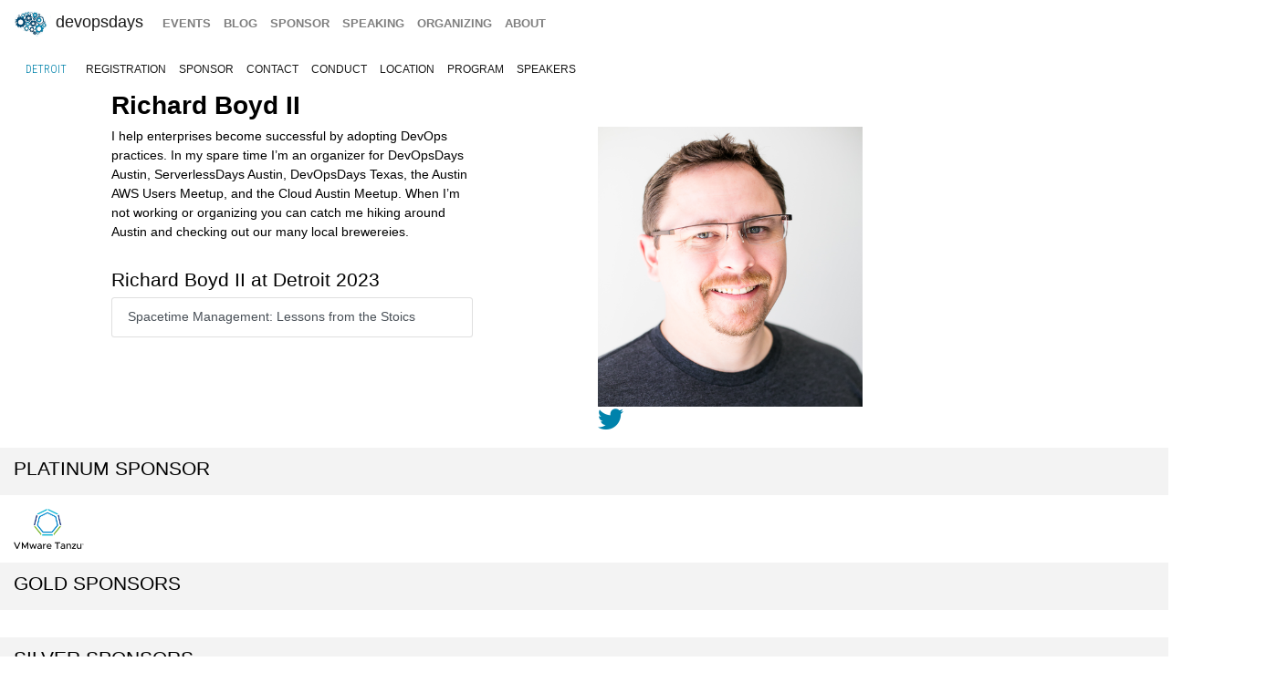

--- FILE ---
content_type: text/html; charset=UTF-8
request_url: https://devopsdays.org/events/2023-detroit/speakers/richard-boyd-ii/
body_size: 3543
content:
<!doctype html><html itemscope lang=en-US><head><meta http-equiv=X-UA-Compatible content="IE=edge"><meta charset=utf-8><meta name=HandheldFriendly content="True"><meta name=MobileOptimized content="320"><meta name=viewport content="width=device-width,initial-scale=1,shrink-to-fit=no"><meta name=generator content="Hugo 0.152.2"><meta property="og:title" content="Richard Boyd II"><meta name=twitter:title content="Richard Boyd II"><meta itemprop=name content="Richard Boyd II"><meta property="og:description" content="I help enterprises become successful by adopting DevOps practices. In my spare time I&rsquo;m an organizer for DevOpsDays Austin, ServerlessDays Austin, DevOpsDays Texas, the Austin AWS Users Meetup, and the Cloud Austin Meetup. When I&rsquo;m not working or organizing you can catch me hiking around Austin and checking out our many local brewereies."><meta name=twitter:description content="I help enterprises become successful by adopting DevOps practices. In my spare time I&rsquo;m an organizer for DevOpsDays Austin, ServerlessDays Austin, DevOpsDays Texas, the Austin AWS Users Meetup, and the Cloud Austin Meetup. When I&rsquo;m not working or organizing you can catch me hiking around Austin and checking out our many local brewereies."><meta itemprop=description content="I help enterprises become successful by adopting DevOps practices. In my spare time I&rsquo;m an organizer for DevOpsDays Austin, ServerlessDays Austin, DevOpsDays Texas, the Austin AWS Users Meetup, and the Cloud Austin Meetup. When I&rsquo;m not working or organizing you can catch me hiking around Austin and checking out our many local brewereies."><meta name=twitter:site content="@devopsdays"><meta property="og:type" content="website"><meta property="og:url" content="https://devopsdays.org/events/2023-detroit/speakers/richard-boyd-ii/"><meta name=twitter:creator content="@devopsdaysdet"><meta name=twitter:label1 value=Event><meta name=twitter:data1 value='devopsdays Detroit 2023'><meta name=twitter:label2 value=Dates><meta name=twitter:data2 value='October 18 - 19, 2023'><meta property="og:image" content='https://www.devopsdays.org/img/sharing.jpg'><meta property="og:image:alt" content='devopsdays'><meta name=twitter:card content="summary_large_image"><meta name=twitter:image content='https://www.devopsdays.org/img/sharing.jpg'><meta itemprop=image content='https://www.devopsdays.org/img/sharing.jpg'><meta property="fb:app_id" content="1904065206497317"><meta itemprop=wordCount content="53"><title>Richard Boyd II - devopsdays Detroit 2023</title><script>window.ga=window.ga||function(){(ga.q=ga.q||[]).push(arguments)},ga.l=+new Date,ga("create","UA-9713393-1","auto"),ga("send","pageview"),ga("create","UA-94092408-1","auto","clientTracker"),ga("clientTracker.send","pageview")</script><script async src=https://www.google-analytics.com/analytics.js></script><link rel=stylesheet href=/css/site.min.d70306a706192ba234cac80ced3b64203233a1262fe197300e9d08a3a1f97a85.css integrity="sha256-1wMGpwYZK6I0ysgM7TtkIDIzoSYv4ZcwDp0Io6H5eoU="><link href="https://fonts.googleapis.com/css?family=Roboto+Condensed:300,400,700" rel=stylesheet><link href=/fontawesome/css/fontawesome.min.css rel=stylesheet><link href=/fontawesome/css/brands.min.css rel=stylesheet><link href=/fontawesome/css/solid.min.css rel=stylesheet><link href=/fontawesome/css/v4-font-face.min.css rel=stylesheet><link rel=apple-touch-icon sizes=57x57 href=/apple-icon-57x57.png><link rel=apple-touch-icon sizes=60x60 href=/apple-icon-60x60.png><link rel=apple-touch-icon sizes=72x72 href=/apple-icon-72x72.png><link rel=apple-touch-icon sizes=76x76 href=/apple-icon-76x76.png><link rel=apple-touch-icon sizes=114x114 href=/apple-icon-114x114.png><link rel=apple-touch-icon sizes=120x120 href=/apple-icon-120x120.png><link rel=apple-touch-icon sizes=144x144 href=/apple-icon-144x144.png><link rel=apple-touch-icon sizes=152x152 href=/apple-icon-152x152.png><link rel=apple-touch-icon sizes=180x180 href=/apple-icon-180x180.png><link rel=icon type=image/png sizes=192x192 href=/android-icon-192x192.png><link rel=icon type=image/png sizes=32x32 href=/favicon-32x32.png><link rel=icon type=image/png sizes=96x96 href=/favicon-96x96.png><link rel=icon type=image/png sizes=16x16 href=/favicon-16x16.png><link rel=manifest href=/manifest.json><meta name=msapplication-TileColor content="#ffffff"><meta name=msapplication-TileImage content="/ms-icon-144x144.png"><meta name=theme-color content="#ffffff"><link href=/events/index.xml rel=alternate type=application/rss+xml title=DevOpsDays><link href=/events/index.xml rel=feed type=application/rss+xml title=DevOpsDays><script src=/js/devopsdays-min.min.6ab8ce6f544dca2401f76abc844458dc4387569400fd8abb7edb90fca2ae81cf.js integrity="sha256-arjOb1RNyiQB92q8hERY3EOHVpQA/Yq7ftuQ/KKugc8="></script></head><body lang><nav class="navbar navbar-expand-md navbar-light"><a class=navbar-brand href=/><img src=/img/devopsdays-brain.png height=30 class="d-inline-block align-top" alt="devopsdays Logo">
DevOpsDays
</a><button class=navbar-toggler type=button data-toggle=collapse data-target=#navbarSupportedContent aria-controls=navbarSupportedContent aria-expanded=false aria-label="Toggle navigation">
<span class=navbar-toggler-icon></span></button><div class="collapse navbar-collapse" id=navbarSupportedContent><ul class="navbar-nav mr-auto"><li class="nav-item global-navigation"><a class=nav-link href=/events/>events</a></li><li class="nav-item global-navigation"><a class=nav-link href=/blog/>blog</a></li><li class="nav-item global-navigation"><a class=nav-link href=/sponsor>sponsor</a></li><li class="nav-item global-navigation"><a class=nav-link href=/speaking/>speaking</a></li><li class="nav-item global-navigation"><a class=nav-link href=/organizing>organizing</a></li><li class="nav-item global-navigation"><a class=nav-link href=/about>about</a></li></ul></div></nav><nav class="navbar event-navigation navbar-expand-md navbar-light"><a href=/events/2023-detroit class=nav-link>Detroit</a>
<button class=navbar-toggler type=button data-toggle=collapse data-target=#navbar2>
<span class=navbar-toggler-icon></span></button><div class="navbar-collapse collapse" id=navbar2><ul class=navbar-nav><li class="nav-item active"><a class=nav-link href=/events/2023-detroit/registration>registration</a></li><li class="nav-item active"><a class=nav-link href=/events/2023-detroit/sponsor>sponsor</a></li><li class="nav-item active"><a class=nav-link href=/events/2023-detroit/contact>contact</a></li><li class="nav-item active"><a class=nav-link href=/events/2023-detroit/conduct>conduct</a></li><li class="nav-item active"><a class=nav-link href=/events/2023-detroit/location>location</a></li><li class="nav-item active"><a class=nav-link href=/events/2023-detroit/program>program</a></li><li class="nav-item active"><a class=nav-link href=/events/2023-detroit/speakers>speakers</a></li></ul></div></nav><div class=container-fluid><div class=row><div class=col-md-12><div class=row><div class="col-md-12 offset-md-1"><h2 class=speaker-page>Richard Boyd II</h2></div></div><div class=row><div class="col-md-4 offset-md-1"><span class="speaker-page content-text"><p>I help enterprises become successful by adopting DevOps practices. In my spare time I&rsquo;m an organizer for DevOpsDays Austin, ServerlessDays Austin, DevOpsDays Texas, the Austin AWS Users Meetup, and the Cloud Austin Meetup. When I&rsquo;m not working or organizing you can catch me hiking around Austin and checking out our many local brewereies.</p></span><div class=speaker-bio-talks><h3>Richard Boyd II at Detroit 2023</h3><ul class=list-group><a href=https://devopsdays.org/events/2023-detroit/program/richard-boyd-ii/ class="list-group-item list-group-item-action">Spacetime Management: Lessons from the Stoics</a></ul></div></div><div class="col-md-3 offset-md-1"><img src=/events/2023-detroit/speakers/richard-boyd-ii.png class=img-fluid alt="Richard Boyd II"><br><a href=https://twitter.com/richardboydii><i class="fa-brands fa-twitter fa-2x" aria-hidden=true></i></a></div></div><div class="row cta-row"><div class=col-md-12><h4 class=sponsor-cta>Platinum Sponsor</h4></div></div><div class="row sponsor-row"><div class="col-lg-1 col-md-2 col-4"><a href=https://tanzu.vmware.com/><img src=/sponsors/v/vmware-tanzu-2023_hu_4ef3036b94f91f7e.webp alt="VMware Tanzu" title="VMware Tanzu" class=img-fluid></a></div></div><div class="row cta-row"><div class=col-md-12><h4 class=sponsor-cta>Gold Sponsors</h4></div></div><div class="row sponsor-row"></div><div class="row cta-row"><div class=col-md-12><h4 class=sponsor-cta>Silver Sponsors</h4></div></div><div class="row sponsor-row"><div class="col-lg-1 col-md-2 col-4"><a href=http://www.rightbrainnetworks.com><img src=/sponsors/r/rightbrain-2023_hu_9a7415f5e78bea2c.webp alt="RightBrain Networks" title="RightBrain Networks" class=img-fluid></a></div></div><div class="row cta-row"><div class=col-md-12><h4 class=sponsor-cta>Bronze Sponsors</h4></div></div><div class="row sponsor-row"><div class="col-lg-1 col-md-2 col-4"><a href=https://maymobility.com/><img src=/sponsors/m/may-mobility_hu_34a2592a7fea761.webp alt="May Mobility" title="May Mobility" class=img-fluid></a></div></div><div class="row cta-row"><div class=col-md-12><h4 class=sponsor-cta>Community Sponsors</h4></div></div><div class="row sponsor-row"></div><div class="row cta-row"><div class=col-md-12><h4 class=sponsor-cta>AV Sponsor</h4></div></div><div class="row sponsor-row"><div class="col-lg-1 col-md-2 col-4"><a href=http://www.russellvideo.com/><img src=/sponsors/r/russellvideo_hu_e164443e468e61f4.webp alt="Russell Video" title="Russell Video" class=img-fluid></a></div></div><br></div></div></div><nav class="navbar bottom navbar-light footer-nav-row" style=background-color:#bfbfc1><div class=row><div class="col-md-12 footer-nav-background"><div class=row><div class="col-md-6 col-lg-4 footer-nav-col"><h3 class=footer-nav>CFP OPEN</h3><a href=/events/2026-tokyo class=footer-content>Tokyo</a><br><a href=/events/2026-atlanta class=footer-content>Atlanta</a><br><a href=/events/2026-copenhagen class=footer-content>copenhagen</a><br><a href=/events/2026-austin class=footer-content>Austin</a><br><a href=/events/2026-zurich class=footer-content>Zurich</a><br><a href=/events/2026-nashville class=footer-content>Nashville</a><br><a href=/events/2026-geneva class=footer-content>Geneva</a><br><a href=/events/2026-sibiu class=footer-content>Sibiu</a><br><a href=/events/2026-prague class=footer-content>prague</a><br><br><a href=https://devopsdays.org/speaking>Propose a talk</a> at an event near you!<br></div><div class="col-md-6 col-lg-4 footer-nav-col footer-content"><h3 class=footer-nav>BLOG</h3><a href=https://devopsdays.org/blog/2024/11/13/sustainability-donation-being-introduced-in-2025/><h1 class=footer-heading>Sustainability donation being introduced in 2025</h1></a><h2 class=footer-heading>by DevOpsDays Global Core Organizers - 13 November, 2024</h2><br><a href=https://devopsdays.org/blog/2024/07/01/come-celebrate-15-years-of-devopsdays/><h1 class=footer-heading>Come Celebrate 15 years of Devopsdays !</h1></a><h2 class=footer-heading>by DevOpsDays Global Core Organizers - 01 July, 2024</h2><br><a href=https://devopsdays.org/blog/2024/06/06/good-better-best-how-to-budget-for-success/><h1 class=footer-heading>Good, Better, Best: How to budget for success</h1></a><h2 class=footer-heading>by DevOpsDays Global Core Organizers - 06 June, 2024</h2><br><a href=https://devopsdays.org/blog/2023/01/31/devopsdays-during-the-pandemic/><h1 class=footer-heading>Devopsdays during the pandemic</h1></a><h2 class=footer-heading>by Floor Drees - 31 January, 2023</h2><br><a href=https://www.devopsdays.org/blog/index.xml>Blog Feed</a></div><div class="col-md-6 col-lg-4 footer-nav-col"><h3 class=footer-nav>About</h3>devopsdays is a worldwide community conference series for anyone interested in IT improvement.<br><br><a href=/about/ class=footer-content>About devopsdays</a><br><a href=/privacy/ class=footer-content>Privacy Policy</a><br><a href=/conduct/ class=footer-content>Code of Conduct</a><br><br><a href=https://www.netlify.com><img src=/img/netlify-light.png alt="Deploys by Netlify"></a></div></div></div></div></nav><script>$(document).ready(function(){$("#share").jsSocials({shares:["email",{share:"twitter",via:"devopsdaysdet"},"facebook","linkedin"],text:"devopsdays Detroit - 2023",showLabel:!1,showCount:!1})})</script>
<script async id="netlify-rum-container" src="/.netlify/scripts/rum" data-netlify-rum-site-id="33459a04-9379-473d-8517-a25a208ef36a" data-netlify-deploy-branch="main" data-netlify-deploy-context="production" data-netlify-cwv-token="eyJhbGciOiJIUzI1NiIsInR5cCI6IkpXVCJ9.eyJzaXRlX2lkIjoiMzM0NTlhMDQtOTM3OS00NzNkLTg1MTctYTI1YTIwOGVmMzZhIiwiYWNjb3VudF9pZCI6IjVjYmUwZTUzYzlmNDFhZmMyZmUzNTk0OCIsImRlcGxveV9pZCI6IjY5Njc3OGJhMmEzZjAyMDAwODA3Mjk1NSIsImlzc3VlciI6Im5mc2VydmVyIn0.-ozeOzXHDxYxHO9E-7vCjPZVoTIyQN-ZSvPFF7W1L3M"></script></body></html>

--- FILE ---
content_type: text/plain
request_url: https://www.google-analytics.com/j/collect?v=1&_v=j102&a=1235888758&t=pageview&_s=1&dl=https%3A%2F%2Fdevopsdays.org%2Fevents%2F2023-detroit%2Fspeakers%2Frichard-boyd-ii%2F&ul=en-us%40posix&dt=Richard%20Boyd%20II%20-%20devopsdays%20Detroit%202023&sr=1280x720&vp=1280x720&_u=IEDAAEABAAAAACAAI~&jid=1745829256&gjid=1873100543&cid=1186966712.1768412113&tid=UA-94092408-1&_gid=877421618.1768412113&_r=1&_slc=1&z=1244896302
body_size: -830
content:
2,cG-T8YXSB8X28